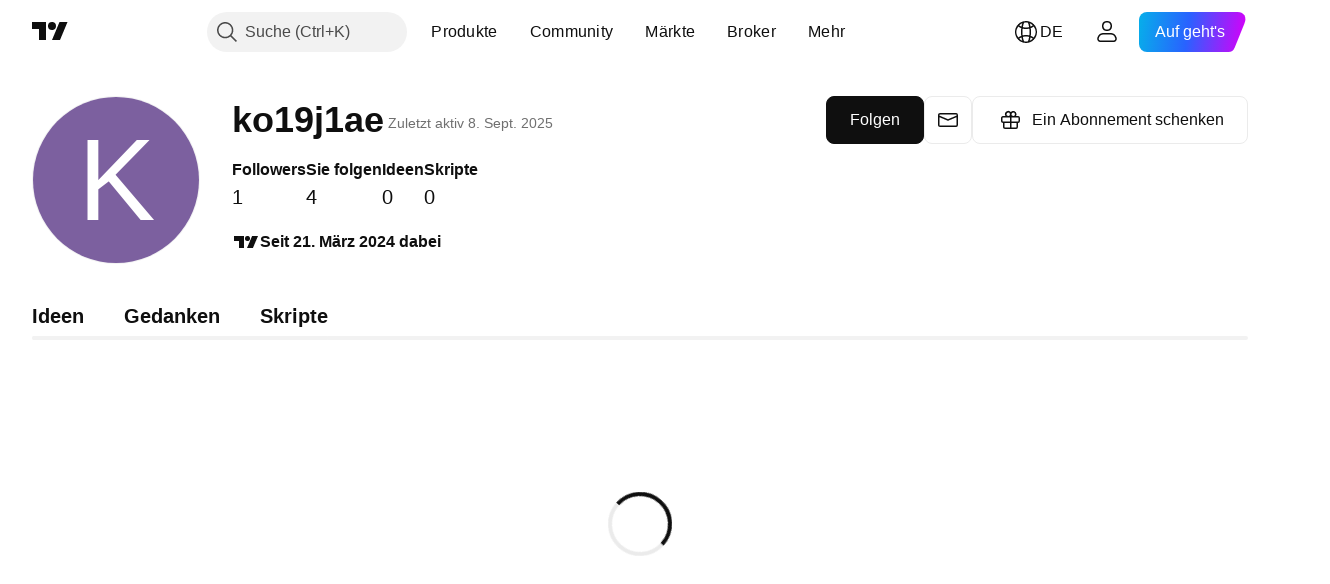

--- FILE ---
content_type: text/css; charset=utf-8
request_url: https://static.tradingview.com/static/bundles/67790.2a550ee63b6d4ae59ed1.css
body_size: 2626
content:
.root-ulwdji08{display:flex}.avatarSlot-ulwdji08{flex-shrink:0}.contentSlot-ulwdji08{flex-grow:1;max-width:100%}.root-jaMiSfG4{border-radius:50%;position:relative}.avatar-jaMiSfG4{border:1px solid var(--color-border-primary-neutral-extra-light);border-radius:inherit;box-sizing:border-box;display:block;height:var(--profile-avatar-size);width:var(--profile-avatar-size)}.avatarBanned-jaMiSfG4{opacity:.4}.editButton-jaMiSfG4{inset:0;position:absolute}.root-GWG_AxIC{--profile-header-content-gap:16px;--profile-avatar-size:56px;--profile-content-scroll-margin:84px;container-name:content-container;container-type:inline-size}.layout-GWG_AxIC{--adaptive-mf-container-padding:calc(var(--side-gap-mode-adaptive, 1)*20px + var(--side-gap-mode-fixed, 0)*20px);--adaptive-mf-container-max-width:2360px;margin:var(--v-rhythm-header-2-space) auto var(--v-rhythm-footer-1-space);padding-left:var(--adaptive-mf-container-padding);padding-right:var(--adaptive-mf-container-padding)}@media (min-width:1024px){.layout-GWG_AxIC{--adaptive-mf-container-padding:calc(var(--side-gap-mode-adaptive, 1)*32px + var(--side-gap-mode-fixed, 0)*20px)}}@media (min-width:1440px){.layout-GWG_AxIC{--adaptive-mf-container-padding:calc(var(--side-gap-mode-adaptive, 1)*40px + var(--side-gap-mode-fixed, 0)*20px)}}@media (min-width:1920px){.layout-GWG_AxIC{--adaptive-mf-container-padding:calc(var(--side-gap-mode-adaptive, 1)*100px + var(--side-gap-mode-fixed, 0)*20px)}}@media (min-width:2560px){.layout-GWG_AxIC{--adaptive-mf-container-padding:calc(var(--side-gap-mode-adaptive, 1)*(100vw - var(--adaptive-mf-container-max-width))/2 + var(--side-gap-mode-fixed, 0)*20px);margin-left:auto;margin-right:auto;max-width:var(--adaptive-mf-container-max-width)}}@supports not (container-type:inline-size){@media (min-width:702px){[data-query-type=container] .layout-GWG_AxIC{--profile-avatar-size:112px}}}@container content-container (min-width: 702px){[data-query-type=container] .layout-GWG_AxIC{--profile-avatar-size:112px}}@media (min-width:768px){[data-query-type=media] .layout-GWG_AxIC{--profile-avatar-size:112px}}@supports not (container-type:inline-size){@media (min-width:1214px){[data-query-type=container] .layout-GWG_AxIC{--profile-avatar-size:168px}}}@container content-container (min-width: 1214px){[data-query-type=container] .layout-GWG_AxIC{--profile-avatar-size:168px}}@media (min-width:1280px){[data-query-type=media] .layout-GWG_AxIC{--profile-avatar-size:168px}}@media (min-width:1214px){body.is-widgetbar-expanded [data-query-type=media] .layout-GWG_AxIC{--profile-avatar-size:112px}}@media (min-width:1854px){body.is-widgetbar-expanded [data-query-type=media] .layout-GWG_AxIC{--profile-avatar-size:168px}}.brokerLayout-GWG_AxIC{margin:20px auto}@supports not (container-type:inline-size){@media (min-width:702px){[data-query-type=container] .brokerLayout-GWG_AxIC{margin:24px auto 32px}}}@container content-container (min-width: 702px){[data-query-type=container] .brokerLayout-GWG_AxIC{margin:24px auto 32px}}@media (min-width:768px){[data-query-type=media] .brokerLayout-GWG_AxIC{margin:24px auto 32px}}@supports not (container-type:inline-size){@media (min-width:1214px){[data-query-type=container] .brokerLayout-GWG_AxIC{margin:40px auto}}}@container content-container (min-width: 1214px){[data-query-type=container] .brokerLayout-GWG_AxIC{margin:40px auto}}@media (min-width:1280px){[data-query-type=media] .brokerLayout-GWG_AxIC{margin:40px auto}}@media (min-width:1214px){body.is-widgetbar-expanded [data-query-type=media] .brokerLayout-GWG_AxIC{margin:24px auto 32px}}@media (min-width:1854px){body.is-widgetbar-expanded [data-query-type=media] .brokerLayout-GWG_AxIC{margin:40px auto}}.avatarSlotOnPhone-GWG_AxIC{margin:0 12px 0 0}@supports not (container-type:inline-size){@media (min-width:702px){[data-query-type=container] .avatarSlotOnPhone-GWG_AxIC{display:none}}}@container content-container (min-width: 702px){[data-query-type=container] .avatarSlotOnPhone-GWG_AxIC{display:none}}@media (min-width:768px){[data-query-type=media] .avatarSlotOnPhone-GWG_AxIC{display:none}}.avatarSlotOnTablet-GWG_AxIC{display:none;margin:0 20px 0 0}@supports not (container-type:inline-size){@media (min-width:702px){[data-query-type=container] .avatarSlotOnTablet-GWG_AxIC{display:block}}}@container content-container (min-width: 702px){[data-query-type=container] .avatarSlotOnTablet-GWG_AxIC{display:block}}@media (min-width:768px){[data-query-type=media] .avatarSlotOnTablet-GWG_AxIC{display:block}}@supports not (container-type:inline-size){@media (min-width:1214px){[data-query-type=container] .avatarSlotOnTablet-GWG_AxIC{display:none}}}@container content-container (min-width: 1214px){[data-query-type=container] .avatarSlotOnTablet-GWG_AxIC{display:none}}@media (min-width:1280px){[data-query-type=media] .avatarSlotOnTablet-GWG_AxIC{display:none}}@media (min-width:1214px){body.is-widgetbar-expanded [data-query-type=media] .avatarSlotOnTablet-GWG_AxIC{display:block}}@media (min-width:1854px){body.is-widgetbar-expanded [data-query-type=media] .avatarSlotOnTablet-GWG_AxIC{display:none}}.avatarSlotOnDesktop-GWG_AxIC{display:none;margin:0 32px 0 0}@supports not (container-type:inline-size){@media (min-width:1214px){[data-query-type=container] .avatarSlotOnDesktop-GWG_AxIC{display:block}}}@container content-container (min-width: 1214px){[data-query-type=container] .avatarSlotOnDesktop-GWG_AxIC{display:block}}@media (min-width:1280px){[data-query-type=media] .avatarSlotOnDesktop-GWG_AxIC{display:block}}@media (min-width:1214px){body.is-widgetbar-expanded [data-query-type=media] .avatarSlotOnDesktop-GWG_AxIC{display:none}}@media (min-width:1854px){body.is-widgetbar-expanded [data-query-type=media] .avatarSlotOnDesktop-GWG_AxIC{display:block}}@supports not (container-type:inline-size){@media (min-width:1214px){[data-query-type=container] .headerColumns-GWG_AxIC{align-items:flex-start;display:flex;gap:32px;justify-content:space-between}}}@container content-container (min-width: 1214px){[data-query-type=container] .headerColumns-GWG_AxIC{align-items:flex-start;display:flex;gap:32px;justify-content:space-between}}@media (min-width:1280px){[data-query-type=media] .headerColumns-GWG_AxIC{align-items:flex-start;display:flex;gap:32px;justify-content:space-between}}@media (min-width:1214px){body.is-widgetbar-expanded [data-query-type=media] .headerColumns-GWG_AxIC{display:block}}@media (min-width:1854px){body.is-widgetbar-expanded [data-query-type=media] .headerColumns-GWG_AxIC{align-items:flex-start;display:flex;gap:32px;justify-content:space-between}}.headerTitle-GWG_AxIC{margin:2px 0 0}.headerTitleCentered-GWG_AxIC{height:100%;margin:0}@supports not (container-type:inline-size){@media (min-width:702px){[data-query-type=container] .headerTitleCentered-GWG_AxIC{margin:2px 0 0}}}@container content-container (min-width: 702px){[data-query-type=container] .headerTitleCentered-GWG_AxIC{margin:2px 0 0}}@media (min-width:768px){[data-query-type=media] .headerTitleCentered-GWG_AxIC{margin:2px 0 0}}.headerStatistics-GWG_AxIC{margin:20px 0 0}@supports not (container-type:inline-size){@media (min-width:702px){[data-query-type=container] .headerStatistics-GWG_AxIC{margin:16px 0 0}}}@container content-container (min-width: 702px){[data-query-type=container] .headerStatistics-GWG_AxIC{margin:16px 0 0}}@media (min-width:768px){[data-query-type=media] .headerStatistics-GWG_AxIC{margin:16px 0 0}}@supports not (container-type:inline-size){@media not (min-width:548px){[data-query-type=container] .headerStatistics-GWG_AxIC{margin:0 -20px -20px;overflow-x:auto;padding:20px}@supports (-moz-appearance:none){[data-query-type=container] .headerStatistics-GWG_AxIC{scrollbar-width:none}}[data-query-type=container] .headerStatistics-GWG_AxIC.sb-scrollbar-wrap{display:none}[data-query-type=container] .headerStatistics-GWG_AxIC::-webkit-scrollbar{display:none;height:0;width:0}[data-query-type=container] .headerStatistics-GWG_AxIC::-webkit-scrollbar-thumb{display:none}[data-query-type=container] .headerStatistics-GWG_AxIC::-webkit-scrollbar-track{display:none}[data-query-type=container] .headerStatistics-GWG_AxIC::-webkit-scrollbar-corner{display:none}}}@container content-container not (min-width: 548px){[data-query-type=container] .headerStatistics-GWG_AxIC{margin:0 -20px -20px;overflow-x:auto;padding:20px}@supports (-moz-appearance:none){[data-query-type=container] .headerStatistics-GWG_AxIC{scrollbar-width:none}}[data-query-type=container] .headerStatistics-GWG_AxIC.sb-scrollbar-wrap{display:none}[data-query-type=container] .headerStatistics-GWG_AxIC::-webkit-scrollbar{display:none;height:0;width:0}[data-query-type=container] .headerStatistics-GWG_AxIC::-webkit-scrollbar-thumb{display:none}[data-query-type=container] .headerStatistics-GWG_AxIC::-webkit-scrollbar-track{display:none}[data-query-type=container] .headerStatistics-GWG_AxIC::-webkit-scrollbar-corner{display:none}}@media not (min-width:548px){[data-query-type=media] .headerStatistics-GWG_AxIC{margin:0 -20px -20px;overflow-x:auto;padding:20px}@supports (-moz-appearance:none){[data-query-type=media] .headerStatistics-GWG_AxIC{scrollbar-width:none}}[data-query-type=media] .headerStatistics-GWG_AxIC.sb-scrollbar-wrap{display:none}[data-query-type=media] .headerStatistics-GWG_AxIC::-webkit-scrollbar{display:none;height:0;width:0}[data-query-type=media] .headerStatistics-GWG_AxIC::-webkit-scrollbar-thumb{display:none}[data-query-type=media] .headerStatistics-GWG_AxIC::-webkit-scrollbar-track{display:none}[data-query-type=media] .headerStatistics-GWG_AxIC::-webkit-scrollbar-corner{display:none}}.headerActions-GWG_AxIC{margin:20px 0 0}@supports not (container-type:inline-size){@media (min-width:702px){[data-query-type=container] .headerActions-GWG_AxIC{margin:24px 0 0}}}@container content-container (min-width: 702px){[data-query-type=container] .headerActions-GWG_AxIC{margin:24px 0 0}}@media (min-width:768px){[data-query-type=media] .headerActions-GWG_AxIC{margin:24px 0 0}}@supports not (container-type:inline-size){@media (min-width:1214px){[data-query-type=container] .headerActions-GWG_AxIC{margin:0}}}@container content-container (min-width: 1214px){[data-query-type=container] .headerActions-GWG_AxIC{margin:0}}@media (min-width:1280px){[data-query-type=media] .headerActions-GWG_AxIC{margin:0}}@media (min-width:1214px){body.is-widgetbar-expanded [data-query-type=media] .headerActions-GWG_AxIC{margin:24px 0 0}}@media (min-width:1854px){body.is-widgetbar-expanded [data-query-type=media] .headerActions-GWG_AxIC{margin:0}}.headerActionsWithoutStatistics-GWG_AxIC{display:block}@supports not (container-type:inline-size){@media (min-width:702px){[data-query-type=container] .headerActionsWithoutStatistics-GWG_AxIC{display:none}}}@container content-container (min-width: 702px){[data-query-type=container] .headerActionsWithoutStatistics-GWG_AxIC{display:none}}@media (min-width:768px){[data-query-type=media] .headerActionsWithoutStatistics-GWG_AxIC{display:none}}@supports not (container-type:inline-size){@media (min-width:1214px){[data-query-type=container] .headerActionsWithoutStatistics-GWG_AxIC{display:block}}}@container content-container (min-width: 1214px){[data-query-type=container] .headerActionsWithoutStatistics-GWG_AxIC{display:block}}@media (min-width:1280px){[data-query-type=media] .headerActionsWithoutStatistics-GWG_AxIC{display:block}}@media (min-width:1214px){body.is-widgetbar-expanded [data-query-type=media] .headerActionsWithoutStatistics-GWG_AxIC{display:none}}@media (min-width:1854px){body.is-widgetbar-expanded [data-query-type=media] .headerActionsWithoutStatistics-GWG_AxIC{display:block}}.headerActionsWithoutStatisticsOnTablet-GWG_AxIC{display:none}@supports not (container-type:inline-size){@media (min-width:702px){[data-query-type=container] .headerActionsWithoutStatisticsOnTablet-GWG_AxIC{display:block;margin:16px 0 0}}}@container content-container (min-width: 702px){[data-query-type=container] .headerActionsWithoutStatisticsOnTablet-GWG_AxIC{display:block;margin:16px 0 0}}@media (min-width:768px){[data-query-type=media] .headerActionsWithoutStatisticsOnTablet-GWG_AxIC{display:block;margin:16px 0 0}}@supports not (container-type:inline-size){@media (min-width:1214px){[data-query-type=container] .headerActionsWithoutStatisticsOnTablet-GWG_AxIC{display:none}}}@container content-container (min-width: 1214px){[data-query-type=container] .headerActionsWithoutStatisticsOnTablet-GWG_AxIC{display:none}}@media (min-width:1280px){[data-query-type=media] .headerActionsWithoutStatisticsOnTablet-GWG_AxIC{display:none}}@media (min-width:1214px){body.is-widgetbar-expanded [data-query-type=media] .headerActionsWithoutStatisticsOnTablet-GWG_AxIC{display:block}}@media (min-width:1854px){body.is-widgetbar-expanded [data-query-type=media] .headerActionsWithoutStatisticsOnTablet-GWG_AxIC{display:none}}.headerContent-GWG_AxIC{margin:20px 0 0}@supports not (container-type:inline-size){@media (min-width:702px){[data-query-type=container] .headerContent-GWG_AxIC{max-width:680px}}}@container content-container (min-width: 702px){[data-query-type=container] .headerContent-GWG_AxIC{max-width:680px}}@media (min-width:768px){[data-query-type=media] .headerContent-GWG_AxIC{max-width:680px}}@supports not (container-type:inline-size){@media (min-width:1214px){[data-query-type=container] .headerContent-GWG_AxIC{margin:16px 0 0}}}@container content-container (min-width: 1214px){[data-query-type=container] .headerContent-GWG_AxIC{margin:16px 0 0}}@media (min-width:1280px){[data-query-type=media] .headerContent-GWG_AxIC{margin:16px 0 0}}@media (min-width:1214px){body.is-widgetbar-expanded [data-query-type=media] .headerContent-GWG_AxIC{margin:20px 0 0}}@media (min-width:1854px){body.is-widgetbar-expanded [data-query-type=media] .headerContent-GWG_AxIC{margin:16px 0 0}}.tabs-GWG_AxIC{margin:20px 0 0;scroll-margin:var(--profile-content-scroll-margin)}@supports not (container-type:inline-size){@media (min-width:702px){[data-query-type=container] .tabs-GWG_AxIC{margin:32px 0 0}}}@container content-container (min-width: 702px){[data-query-type=container] .tabs-GWG_AxIC{margin:32px 0 0}}@media (min-width:768px){[data-query-type=media] .tabs-GWG_AxIC{margin:32px 0 0}}@supports not (container-type:inline-size){@media (min-width:1214px){[data-query-type=container] .tabs-GWG_AxIC{margin:40px 0 0}}}@container content-container (min-width: 1214px){[data-query-type=container] .tabs-GWG_AxIC{margin:40px 0 0}}@media (min-width:1280px){[data-query-type=media] .tabs-GWG_AxIC{margin:40px 0 0}}@supports not (container-type:inline-size){@media (min-width:1374px){[data-query-type=container] .tabs-GWG_AxIC{margin:48px 0 0}}}@container content-container (min-width: 1374px){[data-query-type=container] .tabs-GWG_AxIC{margin:48px 0 0}}@media (min-width:1440px){[data-query-type=media] .tabs-GWG_AxIC{margin:48px 0 0}}.content-GWG_AxIC{scroll-margin:var(--profile-content-scroll-margin)}.banner-GWG_AxIC,.content-GWG_AxIC{margin:var(--v-rhythm-spacing-5) 0 0}.root-eQ7e8G1a{color:var(--color-content-primary-neutral-bold);flex-shrink:0}.rootClickable-eQ7e8G1a{-webkit-appearance:none;appearance:none;background:none;border:none;border-radius:6px;color:inherit;font-family:inherit;margin:-4px -8px;outline:none;overflow:visible;padding:4px 8px;position:relative;text-align:start}.rootClickable-eQ7e8G1a:focus{outline:none}.rootClickable-eQ7e8G1a:focus-visible{outline:none}.rootClickable-eQ7e8G1a:after{border-style:solid;border-width:2px;box-sizing:border-box;content:"";display:none;height:calc(100% + 8px);left:-4px;pointer-events:none;position:absolute;top:-4px;width:calc(100% + 8px);z-index:1}.rootClickable-eQ7e8G1a:focus:after{display:block}.rootClickable-eQ7e8G1a:focus-visible:after{display:block}.rootClickable-eQ7e8G1a:focus:not(:focus-visible):after{display:none}.rootClickable-eQ7e8G1a:after{border-radius:12px}.rootClickable-eQ7e8G1a:after{border-color:var(--color-focus-outline-color-blue)}@media (any-hover:hover){.rootClickable-eQ7e8G1a:hover{background-color:var(--color-container-fill-primary-neutral-extra-light)}}.rootClickable-eQ7e8G1a:active{background-color:var(--color-container-fill-primary-neutral-light)}.title-eQ7e8G1a{font-family:-apple-system,BlinkMacSystemFont,Trebuchet MS,Roboto,Ubuntu,sans-serif;font-feature-settings:"tnum" on,"lnum" on;font-style:normal;--ui-lib-typography-font-size:14px;font-size:var(--ui-lib-typography-font-size);font-weight:600;--ui-lib-typography-line-height:18px;line-height:var(--ui-lib-typography-line-height)}@supports not (container-type:inline-size){@media (min-width:702px){[data-query-type=container] .title-eQ7e8G1a{font-family:-apple-system,BlinkMacSystemFont,Trebuchet MS,Roboto,Ubuntu,sans-serif;font-feature-settings:"tnum" on,"lnum" on;font-style:normal;--ui-lib-typography-font-size:16px;font-size:var(--ui-lib-typography-font-size);font-weight:600;--ui-lib-typography-line-height:24px;line-height:var(--ui-lib-typography-line-height)}}}@container content-container (min-width: 702px){[data-query-type=container] .title-eQ7e8G1a{font-family:-apple-system,BlinkMacSystemFont,Trebuchet MS,Roboto,Ubuntu,sans-serif;font-feature-settings:"tnum" on,"lnum" on;font-style:normal;--ui-lib-typography-font-size:16px;font-size:var(--ui-lib-typography-font-size);font-weight:600;--ui-lib-typography-line-height:24px;line-height:var(--ui-lib-typography-line-height)}}@media (min-width:768px){[data-query-type=media] .title-eQ7e8G1a{font-family:-apple-system,BlinkMacSystemFont,Trebuchet MS,Roboto,Ubuntu,sans-serif;font-feature-settings:"tnum" on,"lnum" on;font-style:normal;--ui-lib-typography-font-size:16px;font-size:var(--ui-lib-typography-font-size);font-weight:600;--ui-lib-typography-line-height:24px;line-height:var(--ui-lib-typography-line-height)}}.value-eQ7e8G1a{font-family:-apple-system,BlinkMacSystemFont,Trebuchet MS,Roboto,Ubuntu,sans-serif;font-feature-settings:"tnum" on,"lnum" on;font-style:normal;--ui-lib-typography-font-size:18px;font-size:var(--ui-lib-typography-font-size);font-weight:400;--ui-lib-typography-line-height:28px;line-height:var(--ui-lib-typography-line-height)}@supports not (container-type:inline-size){@media (min-width:702px){[data-query-type=container] .value-eQ7e8G1a{font-family:-apple-system,BlinkMacSystemFont,Trebuchet MS,Roboto,Ubuntu,sans-serif;font-feature-settings:"tnum" on,"lnum" on;font-style:normal;--ui-lib-typography-font-size:20px;font-size:var(--ui-lib-typography-font-size);font-weight:400;--ui-lib-typography-line-height:30px;line-height:var(--ui-lib-typography-line-height)}}}@container content-container (min-width: 702px){[data-query-type=container] .value-eQ7e8G1a{font-family:-apple-system,BlinkMacSystemFont,Trebuchet MS,Roboto,Ubuntu,sans-serif;font-feature-settings:"tnum" on,"lnum" on;font-style:normal;--ui-lib-typography-font-size:20px;font-size:var(--ui-lib-typography-font-size);font-weight:400;--ui-lib-typography-line-height:30px;line-height:var(--ui-lib-typography-line-height)}}@media (min-width:768px){[data-query-type=media] .value-eQ7e8G1a{font-family:-apple-system,BlinkMacSystemFont,Trebuchet MS,Roboto,Ubuntu,sans-serif;font-feature-settings:"tnum" on,"lnum" on;font-style:normal;--ui-lib-typography-font-size:20px;font-size:var(--ui-lib-typography-font-size);font-weight:400;--ui-lib-typography-line-height:30px;line-height:var(--ui-lib-typography-line-height)}}.root-zGsF0faC{font-family:-apple-system,BlinkMacSystemFont,Trebuchet MS,Roboto,Ubuntu,sans-serif;font-feature-settings:"tnum" on,"lnum" on;font-style:normal;--ui-lib-typography-font-size:14px;font-size:var(--ui-lib-typography-font-size);font-weight:400;--ui-lib-typography-line-height:18px;line-height:var(--ui-lib-typography-line-height)}.rootOnline-zGsF0faC{color:var(--color-content-tertiary-success-extra-bold)}.rootOffline-zGsF0faC{color:var(--color-content-primary-neutral)}.root-awJNeQQS{display:flex;gap:16px;white-space:nowrap;width:max-content}@supports not (container-type:inline-size){@media (min-width:702px){[data-query-type=container] .root-awJNeQQS{gap:48px}}}@container content-container (min-width: 702px){[data-query-type=container] .root-awJNeQQS{gap:48px}}@media (min-width:768px){[data-query-type=media] .root-awJNeQQS{gap:48px}}.root-r_6A4Cwy{--title-alignment-shift:0;align-items:center;display:flex;flex-wrap:wrap;gap:8px;padding:var(--title-alignment-shift) 0 0}@supports not (container-type:inline-size){@media (min-width:702px){[data-query-type=container] .root-r_6A4Cwy{--title-alignment-shift:4px}}}@container content-container (min-width: 702px){[data-query-type=container] .root-r_6A4Cwy{--title-alignment-shift:4px}}@media (min-width:768px){[data-query-type=media] .root-r_6A4Cwy{--title-alignment-shift:4px}}@supports not (container-type:inline-size){@media (min-width:1214px){[data-query-type=container] .root-r_6A4Cwy{--title-alignment-shift:6px}}}@container content-container (min-width: 1214px){[data-query-type=container] .root-r_6A4Cwy{--title-alignment-shift:6px}}@media (min-width:1280px){[data-query-type=media] .root-r_6A4Cwy{--title-alignment-shift:6px}}@media (min-width:1214px){body.is-widgetbar-expanded [data-query-type=media] .root-r_6A4Cwy{--title-alignment-shift:4px}}@media (min-width:1854px){body.is-widgetbar-expanded [data-query-type=media] .root-r_6A4Cwy{--title-alignment-shift:6px}}.rootWithoutStatus-r_6A4Cwy{height:100%}.titleAndBadge-r_6A4Cwy{align-items:center;display:flex;flex-wrap:wrap;gap:2px 8px}@supports not (container-type:inline-size){@media (min-width:702px){[data-query-type=container] .titleAndBadge-r_6A4Cwy{margin:0 4px 0 0}}}@container content-container (min-width: 702px){[data-query-type=container] .titleAndBadge-r_6A4Cwy{margin:0 4px 0 0}}@media (min-width:768px){[data-query-type=media] .titleAndBadge-r_6A4Cwy{margin:0 4px 0 0}}.title-r_6A4Cwy{display:-webkit-box;overflow:hidden;-webkit-line-clamp:2;-webkit-box-orient:vertical;font-family:-apple-system,BlinkMacSystemFont,Trebuchet MS,Roboto,Ubuntu,sans-serif;font-feature-settings:"tnum" on,"lnum" on;font-style:normal;max-height:calc(var(--ui-lib-typography-line-height)*2);--ui-lib-typography-font-size:18px;font-size:var(--ui-lib-typography-font-size);font-weight:600;--ui-lib-typography-line-height:24px;line-height:var(--ui-lib-typography-line-height);margin:calc(var(--title-alignment-shift)*-1) 0 0 0;overflow-wrap:anywhere}@supports not (container-type:inline-size){@media (min-width:702px){[data-query-type=container] .title-r_6A4Cwy{display:-webkit-box;overflow:hidden;-webkit-line-clamp:1;-webkit-box-orient:vertical;font-family:-apple-system,BlinkMacSystemFont,Trebuchet MS,Roboto,Ubuntu,sans-serif;font-feature-settings:"tnum" on,"lnum" on;max-height:calc(var(--ui-lib-typography-line-height)*1);--ui-lib-typography-line-height:32px;line-height:var(--ui-lib-typography-line-height);--ui-lib-typography-font-size:24px;font-size:var(--ui-lib-typography-font-size);font-style:normal;font-weight:600}[data-query-type=container] [data-query-type=container] .title-r_6A4Cwy{font-family:-apple-system,BlinkMacSystemFont,Trebuchet MS,Roboto,Ubuntu,sans-serif;font-feature-settings:"tnum" on,"lnum" on;--ui-lib-typography-line-height:32px;line-height:var(--ui-lib-typography-line-height);--ui-lib-typography-font-size:24px;font-size:var(--ui-lib-typography-font-size);font-style:normal;font-weight:600}@media (min-width:768px){[data-query-type=container] .title-r_6A4Cwy{font-family:-apple-system,BlinkMacSystemFont,Trebuchet MS,Roboto,Ubuntu,sans-serif;font-feature-settings:"tnum" on,"lnum" on;--ui-lib-typography-line-height:36px;line-height:var(--ui-lib-typography-line-height);--ui-lib-typography-font-size:28px;font-size:var(--ui-lib-typography-font-size);font-style:normal;font-weight:600}}@supports not (container-type:inline-size){@media (min-width:702px){[data-query-type=container] [data-query-type=container] .title-r_6A4Cwy{font-family:-apple-system,BlinkMacSystemFont,Trebuchet MS,Roboto,Ubuntu,sans-serif;font-feature-settings:"tnum" on,"lnum" on;--ui-lib-typography-line-height:36px;line-height:var(--ui-lib-typography-line-height);--ui-lib-typography-font-size:28px;font-size:var(--ui-lib-typography-font-size);font-style:normal;font-weight:600}}}@container content-container (min-width: 702px){[data-query-type=container] [data-query-type=container] .title-r_6A4Cwy{font-family:-apple-system,BlinkMacSystemFont,Trebuchet MS,Roboto,Ubuntu,sans-serif;font-feature-settings:"tnum" on,"lnum" on;--ui-lib-typography-line-height:36px;line-height:var(--ui-lib-typography-line-height);--ui-lib-typography-font-size:28px;font-size:var(--ui-lib-typography-font-size);font-style:normal;font-weight:600}}}}@container content-container (min-width: 702px){[data-query-type=container] .title-r_6A4Cwy{display:-webkit-box;overflow:hidden;-webkit-line-clamp:1;-webkit-box-orient:vertical;font-family:-apple-system,BlinkMacSystemFont,Trebuchet MS,Roboto,Ubuntu,sans-serif;font-feature-settings:"tnum" on,"lnum" on;max-height:calc(var(--ui-lib-typography-line-height)*1);--ui-lib-typography-line-height:32px;line-height:var(--ui-lib-typography-line-height);--ui-lib-typography-font-size:24px;font-size:var(--ui-lib-typography-font-size);font-style:normal;font-weight:600}[data-query-type=container] [data-query-type=container] .title-r_6A4Cwy{font-family:-apple-system,BlinkMacSystemFont,Trebuchet MS,Roboto,Ubuntu,sans-serif;font-feature-settings:"tnum" on,"lnum" on;--ui-lib-typography-line-height:32px;line-height:var(--ui-lib-typography-line-height);--ui-lib-typography-font-size:24px;font-size:var(--ui-lib-typography-font-size);font-style:normal;font-weight:600}@media (min-width:768px){[data-query-type=container] .title-r_6A4Cwy{font-family:-apple-system,BlinkMacSystemFont,Trebuchet MS,Roboto,Ubuntu,sans-serif;font-feature-settings:"tnum" on,"lnum" on;--ui-lib-typography-line-height:36px;line-height:var(--ui-lib-typography-line-height);--ui-lib-typography-font-size:28px;font-size:var(--ui-lib-typography-font-size);font-style:normal;font-weight:600}}@supports not (container-type:inline-size){@media (min-width:702px){[data-query-type=container] [data-query-type=container] .title-r_6A4Cwy{font-family:-apple-system,BlinkMacSystemFont,Trebuchet MS,Roboto,Ubuntu,sans-serif;font-feature-settings:"tnum" on,"lnum" on;--ui-lib-typography-line-height:36px;line-height:var(--ui-lib-typography-line-height);--ui-lib-typography-font-size:28px;font-size:var(--ui-lib-typography-font-size);font-style:normal;font-weight:600}}}@container content-container (min-width: 702px){[data-query-type=container] [data-query-type=container] .title-r_6A4Cwy{font-family:-apple-system,BlinkMacSystemFont,Trebuchet MS,Roboto,Ubuntu,sans-serif;font-feature-settings:"tnum" on,"lnum" on;--ui-lib-typography-line-height:36px;line-height:var(--ui-lib-typography-line-height);--ui-lib-typography-font-size:28px;font-size:var(--ui-lib-typography-font-size);font-style:normal;font-weight:600}}}@media (min-width:768px){[data-query-type=media] .title-r_6A4Cwy{display:-webkit-box;overflow:hidden;-webkit-line-clamp:1;-webkit-box-orient:vertical;font-family:-apple-system,BlinkMacSystemFont,Trebuchet MS,Roboto,Ubuntu,sans-serif;font-feature-settings:"tnum" on,"lnum" on;max-height:calc(var(--ui-lib-typography-line-height)*1);--ui-lib-typography-line-height:32px;line-height:var(--ui-lib-typography-line-height);--ui-lib-typography-font-size:24px;font-size:var(--ui-lib-typography-font-size);font-style:normal;font-weight:600}[data-query-type=container] [data-query-type=media] .title-r_6A4Cwy{font-family:-apple-system,BlinkMacSystemFont,Trebuchet MS,Roboto,Ubuntu,sans-serif;font-feature-settings:"tnum" on,"lnum" on;--ui-lib-typography-line-height:32px;line-height:var(--ui-lib-typography-line-height);--ui-lib-typography-font-size:24px;font-size:var(--ui-lib-typography-font-size);font-style:normal;font-weight:600}@media (min-width:768px){[data-query-type=media] .title-r_6A4Cwy{font-family:-apple-system,BlinkMacSystemFont,Trebuchet MS,Roboto,Ubuntu,sans-serif;font-feature-settings:"tnum" on,"lnum" on;--ui-lib-typography-line-height:36px;line-height:var(--ui-lib-typography-line-height);--ui-lib-typography-font-size:28px;font-size:var(--ui-lib-typography-font-size);font-style:normal;font-weight:600}}@supports not (container-type:inline-size){@media (min-width:702px){[data-query-type=container] [data-query-type=media] .title-r_6A4Cwy{font-family:-apple-system,BlinkMacSystemFont,Trebuchet MS,Roboto,Ubuntu,sans-serif;font-feature-settings:"tnum" on,"lnum" on;--ui-lib-typography-line-height:36px;line-height:var(--ui-lib-typography-line-height);--ui-lib-typography-font-size:28px;font-size:var(--ui-lib-typography-font-size);font-style:normal;font-weight:600}}}@container content-container (min-width: 702px){[data-query-type=container] [data-query-type=media] .title-r_6A4Cwy{font-family:-apple-system,BlinkMacSystemFont,Trebuchet MS,Roboto,Ubuntu,sans-serif;font-feature-settings:"tnum" on,"lnum" on;--ui-lib-typography-line-height:36px;line-height:var(--ui-lib-typography-line-height);--ui-lib-typography-font-size:28px;font-size:var(--ui-lib-typography-font-size);font-style:normal;font-weight:600}}}@supports not (container-type:inline-size){@media (min-width:1214px){[data-query-type=container] .title-r_6A4Cwy{font-family:-apple-system,BlinkMacSystemFont,Trebuchet MS,Roboto,Ubuntu,sans-serif;font-feature-settings:"tnum" on,"lnum" on;--ui-lib-typography-line-height:36px;line-height:var(--ui-lib-typography-line-height);--ui-lib-typography-font-size:28px;font-size:var(--ui-lib-typography-font-size);font-style:normal;font-weight:600}[data-query-type=container] [data-query-type=container] .title-r_6A4Cwy{font-family:-apple-system,BlinkMacSystemFont,Trebuchet MS,Roboto,Ubuntu,sans-serif;font-feature-settings:"tnum" on,"lnum" on;--ui-lib-typography-line-height:36px;line-height:var(--ui-lib-typography-line-height);--ui-lib-typography-font-size:28px;font-size:var(--ui-lib-typography-font-size);font-style:normal;font-weight:600}@media (min-width:768px){[data-query-type=container] .title-r_6A4Cwy{font-family:-apple-system,BlinkMacSystemFont,Trebuchet MS,Roboto,Ubuntu,sans-serif;font-feature-settings:"tnum" on,"lnum" on;--ui-lib-typography-line-height:44px;line-height:var(--ui-lib-typography-line-height);--ui-lib-typography-font-size:36px;font-size:var(--ui-lib-typography-font-size);font-style:normal;font-weight:600}}@supports not (container-type:inline-size){@media (min-width:702px){[data-query-type=container] [data-query-type=container] .title-r_6A4Cwy{font-family:-apple-system,BlinkMacSystemFont,Trebuchet MS,Roboto,Ubuntu,sans-serif;font-feature-settings:"tnum" on,"lnum" on;--ui-lib-typography-line-height:44px;line-height:var(--ui-lib-typography-line-height);--ui-lib-typography-font-size:36px;font-size:var(--ui-lib-typography-font-size);font-style:normal;font-weight:600}}}@container content-container (min-width: 702px){[data-query-type=container] [data-query-type=container] .title-r_6A4Cwy{font-family:-apple-system,BlinkMacSystemFont,Trebuchet MS,Roboto,Ubuntu,sans-serif;font-feature-settings:"tnum" on,"lnum" on;--ui-lib-typography-line-height:44px;line-height:var(--ui-lib-typography-line-height);--ui-lib-typography-font-size:36px;font-size:var(--ui-lib-typography-font-size);font-style:normal;font-weight:600}}}}@container content-container (min-width: 1214px){[data-query-type=container] .title-r_6A4Cwy{font-family:-apple-system,BlinkMacSystemFont,Trebuchet MS,Roboto,Ubuntu,sans-serif;font-feature-settings:"tnum" on,"lnum" on;--ui-lib-typography-line-height:36px;line-height:var(--ui-lib-typography-line-height);--ui-lib-typography-font-size:28px;font-size:var(--ui-lib-typography-font-size);font-style:normal;font-weight:600}[data-query-type=container] [data-query-type=container] .title-r_6A4Cwy{font-family:-apple-system,BlinkMacSystemFont,Trebuchet MS,Roboto,Ubuntu,sans-serif;font-feature-settings:"tnum" on,"lnum" on;--ui-lib-typography-line-height:36px;line-height:var(--ui-lib-typography-line-height);--ui-lib-typography-font-size:28px;font-size:var(--ui-lib-typography-font-size);font-style:normal;font-weight:600}@media (min-width:768px){[data-query-type=container] .title-r_6A4Cwy{font-family:-apple-system,BlinkMacSystemFont,Trebuchet MS,Roboto,Ubuntu,sans-serif;font-feature-settings:"tnum" on,"lnum" on;--ui-lib-typography-line-height:44px;line-height:var(--ui-lib-typography-line-height);--ui-lib-typography-font-size:36px;font-size:var(--ui-lib-typography-font-size);font-style:normal;font-weight:600}}@supports not (container-type:inline-size){@media (min-width:702px){[data-query-type=container] [data-query-type=container] .title-r_6A4Cwy{font-family:-apple-system,BlinkMacSystemFont,Trebuchet MS,Roboto,Ubuntu,sans-serif;font-feature-settings:"tnum" on,"lnum" on;--ui-lib-typography-line-height:44px;line-height:var(--ui-lib-typography-line-height);--ui-lib-typography-font-size:36px;font-size:var(--ui-lib-typography-font-size);font-style:normal;font-weight:600}}}@container content-container (min-width: 702px){[data-query-type=container] [data-query-type=container] .title-r_6A4Cwy{font-family:-apple-system,BlinkMacSystemFont,Trebuchet MS,Roboto,Ubuntu,sans-serif;font-feature-settings:"tnum" on,"lnum" on;--ui-lib-typography-line-height:44px;line-height:var(--ui-lib-typography-line-height);--ui-lib-typography-font-size:36px;font-size:var(--ui-lib-typography-font-size);font-style:normal;font-weight:600}}}@media (min-width:1280px){[data-query-type=media] .title-r_6A4Cwy{font-family:-apple-system,BlinkMacSystemFont,Trebuchet MS,Roboto,Ubuntu,sans-serif;font-feature-settings:"tnum" on,"lnum" on;--ui-lib-typography-line-height:36px;line-height:var(--ui-lib-typography-line-height);--ui-lib-typography-font-size:28px;font-size:var(--ui-lib-typography-font-size);font-style:normal;font-weight:600}[data-query-type=container] [data-query-type=media] .title-r_6A4Cwy{font-family:-apple-system,BlinkMacSystemFont,Trebuchet MS,Roboto,Ubuntu,sans-serif;font-feature-settings:"tnum" on,"lnum" on;--ui-lib-typography-line-height:36px;line-height:var(--ui-lib-typography-line-height);--ui-lib-typography-font-size:28px;font-size:var(--ui-lib-typography-font-size);font-style:normal;font-weight:600}@media (min-width:768px){[data-query-type=media] .title-r_6A4Cwy{font-family:-apple-system,BlinkMacSystemFont,Trebuchet MS,Roboto,Ubuntu,sans-serif;font-feature-settings:"tnum" on,"lnum" on;--ui-lib-typography-line-height:44px;line-height:var(--ui-lib-typography-line-height);--ui-lib-typography-font-size:36px;font-size:var(--ui-lib-typography-font-size);font-style:normal;font-weight:600}}@supports not (container-type:inline-size){@media (min-width:702px){[data-query-type=container] [data-query-type=media] .title-r_6A4Cwy{font-family:-apple-system,BlinkMacSystemFont,Trebuchet MS,Roboto,Ubuntu,sans-serif;font-feature-settings:"tnum" on,"lnum" on;--ui-lib-typography-line-height:44px;line-height:var(--ui-lib-typography-line-height);--ui-lib-typography-font-size:36px;font-size:var(--ui-lib-typography-font-size);font-style:normal;font-weight:600}}}@container content-container (min-width: 702px){[data-query-type=container] [data-query-type=media] .title-r_6A4Cwy{font-family:-apple-system,BlinkMacSystemFont,Trebuchet MS,Roboto,Ubuntu,sans-serif;font-feature-settings:"tnum" on,"lnum" on;--ui-lib-typography-line-height:44px;line-height:var(--ui-lib-typography-line-height);--ui-lib-typography-font-size:36px;font-size:var(--ui-lib-typography-font-size);font-style:normal;font-weight:600}}}@media (min-width:1214px){body.is-widgetbar-expanded [data-query-type=media] .title-r_6A4Cwy{display:-webkit-box;overflow:hidden;-webkit-line-clamp:1;-webkit-box-orient:vertical;font-family:-apple-system,BlinkMacSystemFont,Trebuchet MS,Roboto,Ubuntu,sans-serif;font-feature-settings:"tnum" on,"lnum" on;max-height:calc(var(--ui-lib-typography-line-height)*1);--ui-lib-typography-line-height:32px;line-height:var(--ui-lib-typography-line-height);--ui-lib-typography-font-size:24px;font-size:var(--ui-lib-typography-font-size);font-style:normal;font-weight:600}[data-query-type=container] body.is-widgetbar-expanded [data-query-type=media] .title-r_6A4Cwy{font-family:-apple-system,BlinkMacSystemFont,Trebuchet MS,Roboto,Ubuntu,sans-serif;font-feature-settings:"tnum" on,"lnum" on;--ui-lib-typography-line-height:32px;line-height:var(--ui-lib-typography-line-height);--ui-lib-typography-font-size:24px;font-size:var(--ui-lib-typography-font-size);font-style:normal;font-weight:600}@media (min-width:768px){body.is-widgetbar-expanded [data-query-type=media] .title-r_6A4Cwy{font-family:-apple-system,BlinkMacSystemFont,Trebuchet MS,Roboto,Ubuntu,sans-serif;font-feature-settings:"tnum" on,"lnum" on;--ui-lib-typography-line-height:36px;line-height:var(--ui-lib-typography-line-height);--ui-lib-typography-font-size:28px;font-size:var(--ui-lib-typography-font-size);font-style:normal;font-weight:600}}@supports not (container-type:inline-size){@media (min-width:702px){[data-query-type=container] body.is-widgetbar-expanded [data-query-type=media] .title-r_6A4Cwy{font-family:-apple-system,BlinkMacSystemFont,Trebuchet MS,Roboto,Ubuntu,sans-serif;font-feature-settings:"tnum" on,"lnum" on;--ui-lib-typography-line-height:36px;line-height:var(--ui-lib-typography-line-height);--ui-lib-typography-font-size:28px;font-size:var(--ui-lib-typography-font-size);font-style:normal;font-weight:600}}}@container content-container (min-width: 702px){[data-query-type=container] body.is-widgetbar-expanded [data-query-type=media] .title-r_6A4Cwy{font-family:-apple-system,BlinkMacSystemFont,Trebuchet MS,Roboto,Ubuntu,sans-serif;font-feature-settings:"tnum" on,"lnum" on;--ui-lib-typography-line-height:36px;line-height:var(--ui-lib-typography-line-height);--ui-lib-typography-font-size:28px;font-size:var(--ui-lib-typography-font-size);font-style:normal;font-weight:600}}}@media (min-width:1854px){body.is-widgetbar-expanded [data-query-type=media] .title-r_6A4Cwy{font-family:-apple-system,BlinkMacSystemFont,Trebuchet MS,Roboto,Ubuntu,sans-serif;font-feature-settings:"tnum" on,"lnum" on;--ui-lib-typography-line-height:36px;--ui-lib-typography-font-size:28px;display:-webkit-box;font-size:var(--ui-lib-typography-font-size);font-style:normal;font-weight:600;overflow:hidden;-webkit-line-clamp:2;-webkit-box-orient:vertical;line-height:var(--ui-lib-typography-line-height);max-height:calc(var(--ui-lib-typography-line-height)*2)}[data-query-type=container] body.is-widgetbar-expanded [data-query-type=media] .title-r_6A4Cwy{font-family:-apple-system,BlinkMacSystemFont,Trebuchet MS,Roboto,Ubuntu,sans-serif;font-feature-settings:"tnum" on,"lnum" on;--ui-lib-typography-line-height:36px;line-height:var(--ui-lib-typography-line-height);--ui-lib-typography-font-size:28px;font-size:var(--ui-lib-typography-font-size);font-style:normal;font-weight:600}@media (min-width:768px){body.is-widgetbar-expanded [data-query-type=media] .title-r_6A4Cwy{font-family:-apple-system,BlinkMacSystemFont,Trebuchet MS,Roboto,Ubuntu,sans-serif;font-feature-settings:"tnum" on,"lnum" on;--ui-lib-typography-line-height:44px;line-height:var(--ui-lib-typography-line-height);--ui-lib-typography-font-size:36px;font-size:var(--ui-lib-typography-font-size);font-style:normal;font-weight:600}}@supports not (container-type:inline-size){@media (min-width:702px){[data-query-type=container] body.is-widgetbar-expanded [data-query-type=media] .title-r_6A4Cwy{font-family:-apple-system,BlinkMacSystemFont,Trebuchet MS,Roboto,Ubuntu,sans-serif;font-feature-settings:"tnum" on,"lnum" on;--ui-lib-typography-line-height:44px;line-height:var(--ui-lib-typography-line-height);--ui-lib-typography-font-size:36px;font-size:var(--ui-lib-typography-font-size);font-style:normal;font-weight:600}}}@container content-container (min-width: 702px){[data-query-type=container] body.is-widgetbar-expanded [data-query-type=media] .title-r_6A4Cwy{font-family:-apple-system,BlinkMacSystemFont,Trebuchet MS,Roboto,Ubuntu,sans-serif;font-feature-settings:"tnum" on,"lnum" on;--ui-lib-typography-line-height:44px;line-height:var(--ui-lib-typography-line-height);--ui-lib-typography-font-size:36px;font-size:var(--ui-lib-typography-font-size);font-style:normal;font-weight:600}}}.badge-r_6A4Cwy{--ui-lib-size:3}@supports not (container-type:inline-size){@media (min-width:702px){[data-query-type=container] .badge-r_6A4Cwy{--ui-lib-size:4}}}@container content-container (min-width: 702px){[data-query-type=container] .badge-r_6A4Cwy{--ui-lib-size:4}}@media (min-width:768px){[data-query-type=media] .badge-r_6A4Cwy{--ui-lib-size:4}}@supports not (container-type:inline-size){@media (min-width:1214px){[data-query-type=container] .badge-r_6A4Cwy{--ui-lib-size:5}}}@container content-container (min-width: 1214px){[data-query-type=container] .badge-r_6A4Cwy{--ui-lib-size:5}}@media (min-width:1280px){[data-query-type=media] .badge-r_6A4Cwy{--ui-lib-size:5}}@media (min-width:1214px){body.is-widgetbar-expanded [data-query-type=media] .badge-r_6A4Cwy{--ui-lib-size:4}}@media (min-width:1854px){body.is-widgetbar-expanded [data-query-type=media] .badge-r_6A4Cwy{--ui-lib-size:5}}.onlineStatus-r_6A4Cwy{width:100%}@supports not (container-type:inline-size){@media (min-width:702px){[data-query-type=container] .onlineStatus-r_6A4Cwy{width:auto}}}@container content-container (min-width: 702px){[data-query-type=container] .onlineStatus-r_6A4Cwy{width:auto}}@media (min-width:768px){[data-query-type=media] .onlineStatus-r_6A4Cwy{width:auto}}

--- FILE ---
content_type: application/javascript; charset=utf-8
request_url: https://static.tradingview.com/static/bundles/de.67660.2d9d7670f9203f0d101e.js
body_size: 858
content:
(self.webpackChunktradingview=self.webpackChunktradingview||[]).push([[67660,64e3,37117],{879717:e=>{e.exports=["Erforschen"]},518331:e=>{e.exports=["Paid Space erstellen"]},558817:e=>{e.exports=["Einstellungen und Abrechnung"]},191138:e=>{e.exports=["Entwurf"]},963341:e=>{e.exports=["Wird geprüft"]},308079:e=>{e.exports={en:["Live"]}},953717:e=>{e.exports=["Sie folgen"]},241986:e=>{e.exports=["Auch bei"]},136364:e=>{e.exports=["{username} auf {social}"]},55727:e=>{e.exports=["Webseite von {username}"]},933406:e=>{e.exports=["Abbrechen"]},771717:e=>{e.exports=["Dem Partnerprogramm beitreten"]},256257:e=>{e.exports={en:["Broker"]}},237744:e=>{e.exports=["Börse"]},361625:e=>{e.exports=["Folgen"]},241484:e=>{e.exports=["Ich folge"]},239351:e=>{e.exports=["Die Verbindung kann nicht hergestellt werden."]},904543:e=>{e.exports=["Abbrechen"]},801522:e=>{e.exports=["Über mich"]},802099:e=>{e.exports=["Zum Paid Space"]},363105:e=>{e.exports=["Ein Abonnement schenken"]},516027:e=>{e.exports=["Überprüfen Sie Ihre Angaben und versuchen Sie es erneut."]},876665:e=>{e.exports={en:["Followers"]}},576362:e=>{e.exports={en:["Featured"]}},349793:e=>{e.exports=["Hm, es hat nicht funktioniert."]},952093:e=>{e.exports=["Ideen"]},84273:e=>{e.exports=["Treten Sie dem Partnerprogramm bei, um ein Paid Space zu erstellen"]},809736:e=>{e.exports=["Seit {joinedDate} dabei"]},840616:e=>{e.exports={en:["Online"]}},183513:e=>{e.exports=["Nur die Mitglieder des TradingView-Partnerprogramms können ein Paid Space erstellen."]},980801:e=>{e.exports=["Ups! Wir konnten Ihre Änderungen nicht speichern. Überprüfen Sie bitte Ihre Internetverbindung."]},956204:e=>{e.exports=["Sieht aus, als hätte das nicht funktioniert. Versuchen wir es noch einmal."]},741643:e=>{e.exports=["Zuletzt aktiv {date/}"]},437117:e=>{e.exports=["Mehr"]},537752:e=>{e.exports=["Nachricht"]},505393:e=>{e.exports=["Gedanken"]},664e3:e=>{e.exports=["Speichern"]},96112:e=>{e.exports=["Skripte"]},913764:e=>{e.exports=['Paid Space "{name}" wurde gelöscht']},735873:e=>{e.exports=["Überprüfen Sie bitte Ihre Internetverbindung und versuchen Sie es erneut."]},714620:e=>{e.exports=["Die Veröffentlichungen konnten nicht geladen werden"]},914568:e=>{e.exports={en:["Q1"]}},913534:e=>{e.exports={en:["Q2"]}},914530:e=>{e.exports={en:["Q3"]}},903762:e=>{e.exports={en:["Q4"]}},983397:e=>{e.exports=["Erneut laden"]},774664:e=>{e.exports=["Schreiben Sie eine kurze Bio"]},721730:e=>{e.exports=["Erzählen Sie uns von sich"]},798394:e=>{e.exports=["Ups! Etwas ist schiefgegangen. Können Sie es bitte erneut versuchen?"]}}]);